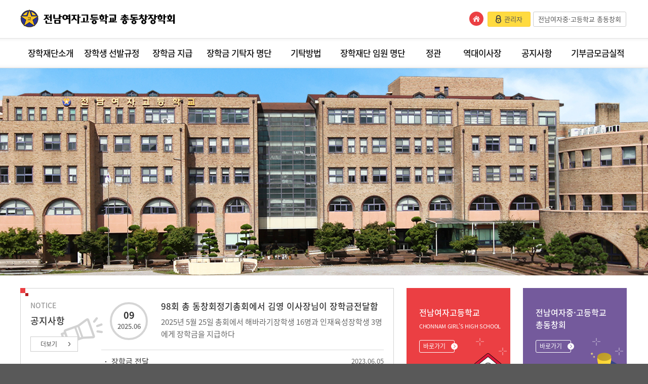

--- FILE ---
content_type: text/html; charset=utf-8
request_url: http://cnyjh.or.kr/main/main.php?PHPSESSID=fe83b03087b454168c4d0d0ec85bd53c
body_size: 3566
content:
<!doctype html>
<html xmlns="http://www.w3.org/1999/xhtml" xml:lang="ko" lang="ko">
<head>
<meta http-equiv="X-UA-Compatible" content="IE=edge">
<meta charset="utf-8">
<meta name="viewport" content="user-scalable=no, initial-scale=1.0, maximum-scale=1.0, minimum-scale=1.0, width=device-width" />


<title>전남여자고등학교총동창장학회</title>

<script type="text/javascript">
//<![CDATA[
	var dirPath = '..';
	var currLeftMenu = '';
//]]>


</script>
<script type="text/javascript" src="../lib/function.js"></script>
<script type="text/javascript" src="../lib/jquery/jquery-1.9.1.min.js"></script>
<script type="text/javascript" src="../lib/jquery/ui/jquery-ui.js"></script>
<link rel="stylesheet" type="text/css" href="../lib/jquery/ui/jquery-ui.css" />
<link rel="stylesheet" type="text/css" href="../lib/jquery/slick/slick.css" />
<!--<script type="text/javascript" src="../lib/jquery/video/video-player.js"></script>-->
<script type="text/javascript">
//<![CDATA[
	var j$ = jQuery.noConflict();	
//]]>
</script>
<script type="text/javascript" src="../data_files/skin/skin_res_1/js/common.js"></script>
<script type="text/javascript" src="../data_files/skin/skin_res_1/js/skin.js"></script>
<script type="text/javascript" src="../lib/jquery/slick/slick.js"></script>
<script type="text/javascript" src="../lib/jquery/jquery.cycle2.js"></script>
<script type="text/javascript" src="../lib/jquery/jquery.cycle2.swipe.min.js"></script>

<link rel="stylesheet" type="text/css" href="../data_files/skin/skin_res_1/css/main.css" media="screen" />
<link rel="stylesheet" type="text/css" href="../data_files/images/icon/css/font-awesome.css?v=4.4.0" />

<!--[if lte IE 7]><link href="../data_files/skin/skin_res_1/css/ie7.css" rel="stylesheet" /><![endif]-->


</head>


<body onload="chk_popup(); "><!--  InitializeStaticMenu('main'); -->

<!-- 네비스킵-->
<ul id="skipnavigation">
	<li><a href="#navi1">주 메뉴 바로가기</a></li>
	<li><a href="#content">본문 바로가기</a></li>
</ul>


<div id="wrap">
<!-- 헤더 -->
	<div id="header">
		<div class="default_layout">
			<h1><a href="../main/main.php?PHPSESSID=fe83b03087b454168c4d0d0ec85bd53c">전남여자고등학교총동창장학회</a></h1>
            <p class="home_m"><a href="../main/main.php?PHPSESSID=fe83b03087b454168c4d0d0ec85bd53c"><i class="fa fa-home" aria-hidden="true"></i></a></p>
			<div class="util">
            	<p class="pchome"><a href="../main/main.php?PHPSESSID=fe83b03087b454168c4d0d0ec85bd53c">홈</a></p>
				<ul class="info">
					 
					
					<li class="log"><a href="../member/index.php?mode=login&amp;targetUrl=L21haW4vbWFpbi5waHA-UEhQU0VTU0lEPWZlODNiMDMwODdiNDU0MTY4YzRkMGQwZWM4NWJkNTNj&PHPSESSID=fe83b03087b454168c4d0d0ec85bd53c"><span class="mic"><i class="fa fa-unlock-alt" aria-hidden="true"></i></span>관리자</a></li>
					
					<li class="last"><a href="http://www.cnygo.com" target="_blank">전남여자중·고등학교 총동창회</a></li>
				</ul>
			</div>
            
		<!-- 메뉴 -->
			<h2 class="hidden">주메뉴입니다.</h2>
            <div id="nav-container">
                <p class="m_nav_bg"></p>
                <p class="menu_btn"><a href="#none;" title="메뉴보기"><i class="fa fa-bars"></i></a></p>
                <div class="m_menu_btn">
                    <span class="icon-bar"></span>
                    <span class="icon-bar"></span>
                    <span class="icon-bar"></span>
                </div>
                <div id="m_nav_box">
                    <ul id="topMenu">
                        
                        <li id="topMenu1" class="menu_list "> <a href="../sub/page.php?page_code=intro_01_02&PHPSESSID=fe83b03087b454168c4d0d0ec85bd53c"  id="navi1" class=" depth_link "    >총동창장학회</a>
                            <div id="topMenu1Sub"  class="depth_box"> 
                                
                                <ul>
                                    
                                    <li class="two_depth"><a class="depth_link2" href="../sub/page.php?page_code=intro_01_02&PHPSESSID=fe83b03087b454168c4d0d0ec85bd53c"   >장학재단소개</a>
                                        
                                        
                                        <ul class="three_depth">
                                        
                                            <li><a href="../sub/page.php?page_code=intro_01_01&PHPSESSID=fe83b03087b454168c4d0d0ec85bd53c" class=" "   >- 이사장 인사말</a></li>
                                        
                                        
                                        
                                            <li><a href="../sub/page.php?page_code=intro_01_02&PHPSESSID=fe83b03087b454168c4d0d0ec85bd53c" class=" "   >- 소개</a></li>
                                        
                                        </ul>
                                        
                                        
                                    </li>
                                    
                                    <li class="two_depth"><a class="depth_link2" href="../sub/page.php?page_code=intro_02&PHPSESSID=fe83b03087b454168c4d0d0ec85bd53c"   >장학생 선발규정</a>
                                        
                                    </li>
                                    
                                    <li class="two_depth"><a class="depth_link2" href="../sub/page.php?page_code=intro_03&PHPSESSID=fe83b03087b454168c4d0d0ec85bd53c"   >장학금 지급</a>
                                        
                                    </li>
                                    
                                    <li class="two_depth"><a class="depth_link2" href="../sub/page.php?page_code=intro_04_01&PHPSESSID=fe83b03087b454168c4d0d0ec85bd53c"   >장학금 기탁자 명단</a>
                                        
                                        
                                        <ul class="three_depth">
                                        
                                            <li><a href="../sub/page.php?page_code=intro_04_01&PHPSESSID=fe83b03087b454168c4d0d0ec85bd53c" class=" "   >- 1978 ~ 2024</a></li>
                                        
                                        </ul>
                                        
                                        
                                    </li>
                                    
                                    <li class="two_depth"><a class="depth_link2" href="../sub/page.php?page_code=intro_05&PHPSESSID=fe83b03087b454168c4d0d0ec85bd53c"   >기탁방법</a>
                                        
                                    </li>
                                    
                                    <li class="two_depth"><a class="depth_link2" href="../sub/page.php?page_code=intro_06&PHPSESSID=fe83b03087b454168c4d0d0ec85bd53c"   >장학재단 임원 명단</a>
                                        
                                    </li>
                                    
                                    <li class="two_depth"><a class="depth_link2" href="../sub/page.php?page_code=intro_07&PHPSESSID=fe83b03087b454168c4d0d0ec85bd53c"   >정관</a>
                                        
                                    </li>
                                    
                                    <li class="two_depth"><a class="depth_link2" href="../sub/page.php?page_code=intro_08&PHPSESSID=fe83b03087b454168c4d0d0ec85bd53c"   >역대이사장</a>
                                        
                                    </li>
                                    
                                    <li class="two_depth"><a class="depth_link2" href="../xboard/board.php?tbnum=1&PHPSESSID=fe83b03087b454168c4d0d0ec85bd53c"   >공지사항</a>
                                        
                                    </li>
                                    
                                    <li class="two_depth"><a class="depth_link2" href="../sub/page.php?page_code=intro_10_01&PHPSESSID=fe83b03087b454168c4d0d0ec85bd53c"   >기부금모금실적</a>
                                        
                                        
                                        <ul class="three_depth">
                                        
                                            <li><a href="../sub/page.php?page_code=intro_10_01&PHPSESSID=fe83b03087b454168c4d0d0ec85bd53c" class=" "   >- 기부금모금실적</a></li>
                                        
                                        
                                        
                                            <li><a href="../xboard/board.php?tbnum=2&PHPSESSID=fe83b03087b454168c4d0d0ec85bd53c" class=" "   >- 2025년 5월 이전</a></li>
                                        
                                        </ul>
                                        
                                        
                                    </li>
                                    
                                </ul>
                                 
                            </div>
                        </li>
                        
                    </ul>
                </div>
         </div>
		<!-- 메뉴 -->
		</div>
	</div>
<!-- 헤더 -->	<a href="#none" id="content" class="xmecca_accessibility">본문시작</a><!-- 접근성관련 지우지 마세요 -->
	<!-- 메인비주얼 -->
		<div id ="main_visual" class="cycle-slideshow" 
			data-cycle-slides="> ul.slider > li"
            data-cycle-pager="#adv-custom-pager"
			data-cycle-timeout="6500"
			data-cycle-prev="#prev"
			data-cycle-next="#next"
		>
			<ul class="slider">
                <li class="m1" data-cycle-fx="tileSlide" data-cycle-tile-vertical="false"><img src="../data_files/skin/skin_res_1/images/main/m_main_visual01.jpg" alt="메인비주얼1" /></li>
            </ul>
		</div>
	<!-- 메인비주얼 -->
	<div id="container">	

	<!-- 공지사항 -->
        <div class="notice col_box">
            <h3 class="btn"><span>NOTICE</span><br />공지사항</h3>
            <div class="n_content">
                <ul>
                    
                        <li>
                            <a href="../xboard/board.php?mode=view&amp;number=15&amp;page=1&amp;tbnum=1&PHPSESSID=fe83b03087b454168c4d0d0ec85bd53c">
                            
                            <dl>
                                <dt>98회&nbsp;총&nbsp;동창회정기총회에서&nbsp;김영&nbsp;이사장님이&nbsp;장학금전달함</dt>
                                <dd class="txt">2025년 5월 25일 총회에서 해바라기장학생 16명과 인재육성장학생 3명에게 장학금을 지급하다</dd>
                                
                            </dl>
                            <p class="date">2025.06<span class="other">.</span><span class="noti_day">09</span></p>
                        </a>
                        </li>
                        
                        <li>
                            <a href="../xboard/board.php?mode=view&amp;number=14&amp;page=1&amp;tbnum=1&PHPSESSID=fe83b03087b454168c4d0d0ec85bd53c">
                            
                            <dl>
                                <dt>장학금&nbsp;전달</dt>
                                <dd class="txt">2023년 5월 25일 장학금 전달</dd>
                                
                            </dl>
                            <p class="date">2023.06<span class="other">.</span><span class="noti_day">05</span></p>
                        </a>
                        </li>
                        
                        <li>
                            <a href="../xboard/board.php?mode=view&amp;number=13&amp;page=1&amp;tbnum=1&PHPSESSID=fe83b03087b454168c4d0d0ec85bd53c">
                            
                            <dl>
                                <dt>96회&nbsp;총&nbsp;동창회정기총회에서&nbsp;장학금&nbsp;지급함</dt>
                                <dd class="txt">* 인재육성 장학금 
 학생회장 2학년 정의진
 부회장 2학년 김성후 1학년 조수연

*해바라기 장학금
 3학년 유지은 조희주 오지수 표에스터 강민정 최..</dd>
                                
                            </dl>
                            <p class="date">2023.06<span class="other">.</span><span class="noti_day">05</span></p>
                        </a>
                        </li>
                        
                        <li>
                            <a href="../xboard/board.php?mode=view&amp;number=10&amp;page=1&amp;tbnum=1&PHPSESSID=fe83b03087b454168c4d0d0ec85bd53c">
                            
                            <dl>
                                <dt>총동창회장&nbsp;양병숙(42회)&nbsp;장학기금&nbsp;500만원&nbsp;기부</dt>
                                <dd class="txt">전남여자중고등학교 총동창장학회장 양병숙(42회)동문이 장학재단 발전과 모교 재학생 장학금 후원을 위한 장학기금 500만원을 기부하였습니다. 양병숙..</dd>
                                
                            </dl>
                            <p class="date">2021.10<span class="other">.</span><span class="noti_day">22</span></p>
                        </a>
                        </li>
                         
                    
                </ul>
                
            </div>
            <p class="more"><a href="../xboard/board.php?tbnum=1&PHPSESSID=fe83b03087b454168c4d0d0ec85bd53c">더보기</a></p>
        </div>
    <!-- 공지사항 -->
	<!-- 전여고 및 총동창회 바로가기 -->
	<div class="col_box ic_link">
    	<div class="linkbox lbox1">
        	<a href="http://chonnam-g.gen.hs.kr" target="_blank">
                <h3>전남여자고등학교</h3>
                <p class="txt">chonnam girl’s high school</p>
                <p class="more">바로가기</p>
            </a>
        </div>    
        <div class="linkbox lbox2">
        	<a href="http://www.cnygo.com" target="_blank">
                <h3>전남여자중·고등학교<br />
    총동창회</h3>
                <p class="more">바로가기</p>
            </a>
        </div> 
	</div>
	<!-- 전여고 및 총동창회 바로가기 -->
    
    <!-- 배너 -->
	<div id="banner">
        <div class="btbox">
            <ul class="main_btn">
                <li class="bbtn01"><a href="#none;" >이전</a></li>
                <li class="bbtn02 b_stop"><a href="#none;" >정지</a></li>
                <li class="bbtn03"><a href="#none;" >다음</a></li>
            </ul>
            <p class="more"><a href="../xboard/board.php?tbnum=3&PHPSESSID=fe83b03087b454168c4d0d0ec85bd53c">더보기</a></p>
         </div>   
            <div id="banner_scroll">
                <div id="banner_content">
                    
                    <div class="banitem"><a href="../xboard/board.php?tbnum=3&amp;mode=view&amp;mode1=go&amp;number=9&PHPSESSID=fe83b03087b454168c4d0d0ec85bd53c" target="_blank"><img src="../data_files/board/3/2021/20210720_170743_007911900_thumb.png" alt="광주광역시교육청" /></a></div>
                    
                    <div class="banitem"><a href="../xboard/board.php?tbnum=3&amp;mode=view&amp;mode1=go&amp;number=8&PHPSESSID=fe83b03087b454168c4d0d0ec85bd53c" target="_blank"><img src="../data_files/board/3/2021/20210713_164159_057897700_thumb.png" alt="홈택스 탈세제보" /></a></div>
                    
                    <div class="banitem"><a href="../xboard/board.php?tbnum=3&amp;mode=view&amp;mode1=go&amp;number=6&PHPSESSID=fe83b03087b454168c4d0d0ec85bd53c" target="_blank"><img src="../data_files/board/3/2021/20210713_191531_021742900_thumb.png" alt="광주광역시 동부교육지원청" /></a></div>
                     
                    
                </div>
            </div>
	</div>
	<!-- 배너 -->	</div>
</div>
<div id="footerGroup">
	<div id="footer">
		<div class="f_util"> 
			<ul>
				<li><a href="../main/main.php?PHPSESSID=fe83b03087b454168c4d0d0ec85bd53c">홈으로</a></li>
				 
				
				<li><a href="../member/index.php?mode=login&amp;targetUrl=L21haW4vbWFpbi5waHA-UEhQU0VTU0lEPWZlODNiMDMwODdiNDU0MTY4YzRkMGQwZWM4NWJkNTNj&PHPSESSID=fe83b03087b454168c4d0d0ec85bd53c">관리자</a></li>
				
			</ul>
			<p class="first_top_go"><a href="#none;">TOP</a></p>
		</div>
		<p class="address">[61431] 광주광역시 동구 제봉로 158번길 8 (장동39-12) <span class="copy">Copyright(c) by 전남여자고등학교 총동창장학회 All rights reserved.</span></p>
	</div>
</div>
</body>
</html>

<!-- <br /><span style="color:#000000">Time:0.03sec | Memory:</span> -->

--- FILE ---
content_type: text/css
request_url: http://cnyjh.or.kr/data_files/skin/skin_res_1/css/main.css
body_size: 2371
content:
@charset "utf-8";
@import url("./default.css"); 

body{background:#fff;}

#container {width:1200px; margin:25px auto 20px; }
#container:after { content:""; display:block; clear:both; }

/*박스 공통*/
.col_box{float:left;  position:relative; width:30%; height:195px; box-sizing:border-box;  background:#fff;} /* 340 / 1100 = */



/*메인비주얼*/
#main_visual {position:relative; height:410px; z-index:0; overflow:hidden;}
#main_visual li{width:100%; height:410px; z-index:0; text-align:center; display:table !important; background:url(../images/main/main_visual01.jpg) center top no-repeat; text-indent:-99999px; }



/* 공지사항 */
.notice { width:738px; height:230px; border:1px solid #d2d2d2; float:left; position:relative; background:#fff url(../images/main/main_notice.png) 78px 56px no-repeat; margin:0 0 0px 0; }
.notice:before { content:""; display:block; position:absolute; left:-1px; top:-1px; width:16px; height:16px; background:url(../images/main/noti_side.png) left top no-repeat; }
.notice h3 { float:left; font-size:18px; font-weight:500; color:#333; margin:20px 0 0 19px;}
.notice h3 span { font-size:14px; color:#333; opacity:0.5; margin:0 0 7px 0; display:inline-block; }
.n_content { margin:0 19px 0 159px; }
.notice .more { position:absolute; left:19px; top:95px; }
.notice .more a { display:block; width:92px; height:28px; line-height:28px; border:1px solid #ccc; color:#4a4a4a; font-size:12px; text-indent:19px; background:#fff url(../images/main/notice_more.png) 74px 10px no-repeat; }
.notice .more a:hover { text-decoration:underline; }
.notice ul {  }
.notice li:first-child { height:122px; box-sizing:border-box; border-bottom:1px solid #dbdbdb; position:relative; margin-bottom:7px; }
.notice li:first-child dl { margin:0 0 0 118px; padding:20px 0 0; }
.notice li:first-child p.date { position:absolute; left:17px; top:27px; box-sizing:border-box; padding:32px 0 0; width:75px; height:75px; border-radius:50%; border:4px solid #d5d5d5; text-align:center; color:#666; font-weight:500; }
.notice li:first-child p.date .other { display:none; }
.notice li:first-child p.date .noti_day { position:absolute; left:0; top:10px; width:100%; text-align:center; font-size:18px; color:#333; font-weight:bold; }

.notice li:first-child dt { width:100%; height:30px; color:#333; line-height:30px; font-size:17px; font-weight:500; overflow:hidden; white-space:nowrap; text-overflow:ellipsis; margin-bottom:4px; }
.notice li:first-child dt:hover { font-weight:bold; }
.notice li:first-child dd { width:100%; overflow:hidden; color:#666; font-size:15px; /* 여러 줄 자르기 추가 스타일 */ white-space: normal; height:48px; line-height:24px; text-align: left; word-wrap: break-word; display: -webkit-box; -webkit-line-clamp: 2; -webkit-box-orient: vertical; }
.notice li:first-child dd:hover { text-decoration:underline; }

.notice li:not(:first-child) { background:url(../images/main/notice_dot.png) 8px 15px no-repeat; line-height:30px; width:100%;}
.notice li:not(:first-child) a:after { content:""; display:block; clear:both; }
.notice li:not(:first-child) dl { float:left; width:calc(100% - 100px); }
.notice li:not(:first-child) dt { padding-left:20px; display:block; float:left; height:30px; line-height:30px; font-size:15px; color:#333; width:100%; overflow:hidden; white-space:nowrap; text-overflow:ellipsis;}
.notice li:not(:first-child) dt:hover { text-decoration:underline; }
.notice li:not(:first-child) dd { display:none; }
.notice li:not(:first-child) p.date { color:#666; float:right; margin:0 0px 0 0;  height:30px; line-height:30px;}
.notice li:not(:first-child) a:hover { text-decoration:underline; }


/*전여고 및 총동창회 바로가기*/
.ic_link { width:435px; height:auto; margin:0 0 0 25px; }
.linkbox { float:left; width:205px; }
.linkbox a { display:block; width:100%; height:230px; position:relative; box-sizing:border-box; padding:36px 0 0 25px; }
.lbox1 { background:#eb3f43 url(../images/main/link_bg1.png) right bottom no-repeat; margin:0 25px 0 0; }
.lbox2 { background:#745a9c url(../images/main/link_bg2.png) right bottom no-repeat; }
.linkbox h3 { font-size:16px; color:#fff; font-weight:500; line-height:24px; }
.lbox2 h3 { margin-bottom:19px; }
.linkbox .txt { line-height:24px; text-transform:uppercase; letter-spacing:-0.3px; color:#fff; font-size:11px; margin:4px 0 15px; }
.linkbox .more { width:70px; height:25px; line-height:23px; box-sizing:border-box; border-radius:3px; border:1px solid #fff; color:#fff; font-size:12px; position:relative; padding:0 0 0 7px; }
.linkbox a:hover .more { font-weight:bold; }
.linkbox .more:before { content:""; display:block; width:13px; height:13px; border-radius:50%; position:absolute; right:-7px; top:5px; }
.lbox1 .more:before { background:#fff url(../images/main/arrow1.png) center center no-repeat; }
.lbox2 .more:before { background:#fff url(../images/main/arrow2.png) center center no-repeat; }

/*배너모음*/
#banner {margin:20px 0 0 0; height:104px;  background:#fff; float:left; position:relative; width:100%; box-sizing:border-box;  }
#banner .btbox { position:absolute; right:0; top:19px; }
#banner .btbox:after { content:""; display:block; clear:both; }
#banner .main_btn { float:left; box-sizing:border-box; width:135px; text-align:center; height:65px; border:1px solid #d2d2d4; background:#fcfafd; }
#banner .main_btn li { display:inline-block !important; vertical-align:middle; margin-top:23px; }
#banner .main_btn li.bbtn02 { margin:23px 21px 0; }
#banner .main_btn li a { text-indent:-99999px; display:block;  box-sizing:border-box; width:9px; height:16px;  }
#banner .main_btn li.bbtn01 a { background:url(../images/main/b_bt1.png) center center no-repeat; }
#banner .main_btn li.bbtn02 a { background:url(../images/main/b_bt2.png) center center no-repeat; width:8px; }
#banner .main_btn li.bbtn03 a { background:url(../images/main/b_bt3.png) center center no-repeat; }

#banner .btbox .more { float:left; }
#banner .btbox .more a { display:block; width:58px; height:65px; border:1px solid #d2d2d4; border-left:0 none; text-indent:-99999px; background:#fcfafd url(../images/main/b_more.png) center center no-repeat; box-sizing:border-box;} 

div#banner_scroll {position:absolute;left:0px; top:19px; width:1005px;height:65px;overflow:hidden;  }
div#banner_scroll #banner_content { width:100%;}
div#banner_scroll #banner_content .slick-slide { margin:0 5px 0px 0; width:196px; }
div#banner_scroll #banner_content .banitem {float:left; width:100%; height:65px; box-sizing:border-box; border:1px #d0d0d0 solid;}
div#banner_scroll #banner_content .banitem img {float:left;width:100%;height:63px; }

/*/////////////////////////////////////////////////////////////////////////////////반응형/////////////////////////////////////////////////////////////////////////////////*/

@media all and (max-width:1024px) {

#container {width:100%; margin:20px auto 0; min-height:100%;}

/*메인비주얼*/
#main_visual {height:auto; min-height:100px;}
#main_visual li{ height:auto; min-height:100px; background:none !important;}
#main_visual li img { width:100%; height:auto; display:block; }


/*박스 공통*/
.col_box{float:left; clear:both;  width:94%; margin:0 3% 20px 3% !important;}

.linkbox { float:left; width:49%; }
.lbox1 {  margin:0 2% 0 0; }

/*배너모음*/
#banner {margin:0 0 0; height:auto;  background:#fff; float:left; position:relative; width:100%; box-sizing:border-box; padding:20px 0 20px;  }
#banner .btbox { position:static; }
#banner .btbox:after { content:""; display:block; clear:both; }
#banner .main_btn { float:left; box-sizing:border-box; width:auto; text-align:center; height:45px; margin-left:3%; }
#banner .main_btn li { display:inline-block; vertical-align:middle; margin-top:0px; height:43px; width:40px; }
#banner .main_btn li.bbtn02 { margin:0px 0px 0 !important; }
#banner .main_btn li a { width:100% !important; height:43px; }
#banner .btbox .more { float:left; }
#banner .btbox .more a { display:block; width:48px; height:45px; } 

div#banner_scroll {position:relative; left:inherit; top:inherit; width:94%;height:66px;overflow:hidden; margin:20px 3% 0; }
div#banner_scroll ul#banner_content {position:absolute;left:0;top:0;width:100%;}
div#banner_scroll ul#banner_content li {float:left; margin:0 0 0px 3%; width:22%; height:66px; }

}

@media all and (max-width:740px) {

/*배너모음*/
div#banner_scroll ul#banner_content li {float:left; margin:0 0 0px 3%; width:30%; height:66px; }

}
@media all and (max-width:550px) {

/*배너모음*/
div#banner_scroll ul#banner_content li {float:left; margin:0 0 0px 3%; width:47%; height:66px; }

}

@media all and (max-width:540px) {
	
/* 공지사항 */
.notice {  height:auto; padding-bottom:15px;  float:left; position:relative; background:#fff;  }
.notice h3 { float:none;  margin:20px 0 0 19px;}
.notice h3 span {  margin:0 0 5px 0; display:inline-block; }
.n_content { margin:0 19px 0 19px; }
.notice .more { position:absolute; left:inherit; right:3%; top:35px; }

.notice ul {  }
.notice li:first-child { height:122px; box-sizing:border-box; border-bottom:1px solid #dbdbdb; position:relative;  }
.notice li:first-child dl { margin:0 0 0 118px; padding:20px 0 0; }
.notice li:first-child p.date { position:absolute; left:17px; top:27px; box-sizing:border-box; padding:32px 0 0; width:75px; height:75px; border-radius:50%; border:4px solid #d5d5d5; text-align:center; color:#666; font-weight:500; }
.notice li:first-child p.date .other { display:none; }
.notice li:first-child p.date .noti_day { position:absolute; left:0; top:10px; width:100%; text-align:center; font-size:18px; color:#333; font-weight:bold; }


	
}

@media all and (max-width:470px) {

.linkbox { float:left; width:100%; }
.lbox1 {  margin:0 0 20px 0; }

}

@media all and (max-width:410px) {
	
	.notice li:first-child { height:122px; box-sizing:border-box; border-bottom:1px solid #dbdbdb; position:relative;  }
.notice li:first-child dl { margin:0 0 0 0px; padding:20px 0 0; }
.notice li:first-child p.date { display:none; }
.notice li:first-child p.date .other { display:none; }
.notice li:first-child p.date .noti_day { position:absolute; left:0; top:10px; width:100%; text-align:center; font-size:18px; color:#333; font-weight:bold; }


	
	
}

--- FILE ---
content_type: text/css
request_url: http://cnyjh.or.kr/data_files/skin/skin_res_1/css/default.css
body_size: 3028
content:
@charset "utf-8";
@import url("../../../css/default.css");

	html {background:#595959; }
	body {position:relative;  }
	#wrap { background:#fff; }
	
	/*기본사이즈*/
	.default_layout {position:relative;  width:1200px; margin:0 auto; clear:both; }
	.default_layout:after { content:""; display:block; clear:both; }

	/*기본 감싸는 레이아웃*/
	#wrap,#container,#header ,#footerGroup  {position:relative; width:100%; min-width:1200px;}

	/*헤더*/
	#header {height:135px; z-index:200; background:#fff url(../images/common/header_bg.png) left bottom repeat-x;}

	/*로고*/
	#header h1 {position:absolute; left:0px; top:19px; width:306px; height:35px; text-indent:-9999px;  }
	#header h1 a{display:block;   width:100%; height:35px; background:url(../images/common/logo.png) left top no-repeat; }


	/*상단 로그인&텍스트크기*/
	#header .pchome { float:left; margin:0px 0 0 0; }
	#header .pchome a { display:block; width:28px; height:28px; border-radius:50%; text-indent:-999999px; background:#eb3f43 url(../images/common/top_home.png) center center no-repeat; }
	#header .util {float:right;  margin:23px 0 0 0; }
	#header .util ul li {float:left; font-size:1.000em; }
	#header .util ul.info{float:left; padding:0 3px 0 3px;  }
	#header .util ul.info li{float:left; margin-left:5px;  }
	#header .util ul.info li.last{background:none;}
	#header .util ul.info li a{ position:relative; display:inline-block; padding:0 9px; min-width:85px; height:30px; text-align:center; box-sizing:border-box; line-height:28px; border-radius:3px; border:1px solid #cccccc; color:#555;}
	#header .util ul.info li a:hover { border:1px solid #fbcc3d; background:#ffdb40; }
	#header .util ul.info li.log a { border:1px solid #fbcc3d; background:#ffdb40; }
	#header .util ul.info li a::before { content:""; display:inline-block; margin:0px 6px 0 0; position:relative; top:2px; }
	#header .util ul.info li.log a::before { width:11px; height:16px; background:url(../images/common/top_util_ic1.png) left top no-repeat; top:3px;}
	#header .util ul.info li.ic2 a::before { width:13px; height:15px; background:url(../images/common/top_util_ic2.png) left top no-repeat; top:2px;}
	#header .util ul.info li.last a::before { display:none; }
	#header .util ul.info li.mypage_list { position:relative; }
	#header .util ul.info li .mypage_box {display:none; position:absolute; z-index:9999;  }
	#header .util ul.info li .mypage_box .arrow{position:absolute; width:100%; height:6px;}
	#header .util ul.info li .mypage_box .arrow span{display:block; height:6px;background:url(../images/common/top_sub_ic.gif) center top no-repeat;}
	#header .util ul.info li .mypage_box ul {overflow:hidden; width:120px; margin-top:5px;  background:#000; border:1px #000 solid;}
	#header .util ul.info li .mypage_box ul li{width:100%; line-height:30px; background:none;}
	#header .util ul.info li .mypage_box ul li a {  }


	
	/*모바일버튼*/
	p.menu_btn {display:none;}
	.home_m { display:none; }
	.mic { display:none; }
	.m_menu_btn { display:none; }
	.m_nav_bg { display:none; }
	
	/*상단메뉴*/
	#topMenu {position:relative;  margin:76px 0 0 0px;}
	#topMenu:after { content:""; display:block; clear:both; }
	#topMenu li.menu_list{float:left;position:relative; width:100%; text-align:center;   }
	#topMenu li#topMenu5{ width:16%}
	#topMenu li#topMenu8 {background-image:none;}
	#topMenu li.menu_list a.depth_link { font-size:17px; font-weight:bold; line-height:74px; display:none !important; }
	


	#topMenu li.menu_list a.menu_on{color:#4ab151; }

	#topMenu li div.depth_box { display:block !important;   width:100%; }
	#topMenu li div.depth_box:after { content:""; display:block; clear:both; }
	#topMenu li div.depth_box ul li {font-size:13px; text-align:left; width:10%; float:left;}
	#topMenu li div.depth_box ul li:nth-child(4) { width:12%;  }
	#topMenu li div.depth_box ul li:nth-child(6) { width:12%;   }
	#topMenu li div.depth_box ul li:nth-child(7) { width:8%;   }
	#topMenu li div.depth_box ul li:nth-child(8) { width:8%; }
	#topMenu li div.depth_box ul li a {display:block; color:#434547;  letter-spacing:-1px; width:100%; height:59px; line-height:57px; text-align:center; font-size:17px; color:#111; font-weight:500;}
	#topMenu li div.depth_box ul li a:hover {color:#eb3f43; }

	/*3뎁스*/
	#topMenu li div.depth_box ul.three_depth{display:none;}

	
	/*카피라이트*/
	#footerGroup {clear:both;  position:relative;width:100%; background:#595959;  }
	#footer {position:relative; width:1200px; margin:0 auto; padding:24px 0;}
	#footer:after { content:""; display:block; clear:both; }

	#footer p.logo{float:left;  margin:30px 0; padding:0 53px 0 0; border-right:1px #d9d9d9 solid; }

	#footer .f_menu{float:left; margin:30px 0 0 30px;}
	#footer .f_menu li{float:left; padding:0 13px; background:url(../images/common/footer_util_dot.jpg) right 7px no-repeat; font-size:13px; letter-spacing:-0.5px;}
	#footer .f_menu li.last{background:none;}
	#footer .f_menu li a {color:#313131;}
	#footer .f_menu li.private a{color:#ee5861;}

	#footer .address {color:#fff; font-style:normal;  margin:0px 0 0 0px; font-size:13px; line-height:24px; }
	#footer .address span.copy{display:block; letter-spacing:0.5px;}
	
	/*모바일 로그인버튼*/
	#footer .f_util{display:none; }

	#quick {position:absolute;right:0px; top:0px;}
	#quick .title {width:165px; padding-left:10px; background:#333333;text-align:center; height:25px; line-height:25px; color:#fff;}
	#quick div {width:104px; display:none; border:1px #ddd solid; background:#fff;}






/*/////////////////////////////////////////////////////////////////////////////////반응형/////////////////////////////////////////////////////////////////////////////////*/




@media all and (max-width:1024px) {
	body {  }
	
	/*기본사이즈*/
	.default_layout { width:100%;}

	/*기본 감싸는 레이아웃*/
	#wrap,#container,#header ,#footerGroup  {min-width:100%;}

	/*헤더*/
	#header {height:110px; background:#fff;  }
	#header:before { content:""; display:block; width:100%; height:1px; background:#d5d5d5; position:absolute; left:0; top:56px; }
	
	/* 헤더에 스크롤시 상단에 고정 스타일 #header.fixed { position:fixed; width:100%; left:0; top:0; }*/
	
	/*로고*/
	#header h1 {position:relative;top:11px; left:calc(50% - 135px); float:left; width:270px; height:31px;  }
	#header h1 a{display:block; height:31px; background-size:100% !important; }
	
	/*상단 로그인&텍스트크기*/
	#header .pchome { display:none !important; }
	#header .util { position:absolute; right:50px; top:66px; margin:0 0 0 0; }
	#header .util .info { display:block !important; padding:0 0 0 0 !important; margin:0 auto 0; float:none !important; }
	#header .util li { display:none; }
	#header .util li a:before { display:none !important; }
	#header .util li.log { display:block; margin:0 auto 0 !important; float:none !important;}
	#header .util li.log a { display:block !important; overflow:hidden; min-width:10px !important; padding:0 0 0 0 !important; font-size:0; background:#745a9c !important; line-height:35px !important; text-indent:-99999px !important; width:35px !important; height:35px !important; margin:0 auto !important; border-radius:5px !important; text-align:center; border:0 none !important; }
	#header .util li.log a span { display:block; text-indent:0 ; font-size:20px; color:#fff; }
	#header #text { display:none; }

	/*모바일버튼*/
	p.menu_btn {display:none; position:absolute; right:10px; top:24px; cursor:pointer; width:35px; height:35px; background:#0882cb; font-size:20px;  color:#222; border-radius:5px;}
	p.menu_btn i.fa{display:block; text-align:center; line-height:35px; color:#fff; font-size:20px;}
	.home_m { display:block; margin:0; position:absolute; top:66px; left:10px; width:35px; height:35px;  border-radius:5px; background:#fbcc3d;   }
	.home_m i.fa-home { display:block; width:35px; height:35px;  text-align:center; line-height:35px; color:#fff; font-size:20px; }
	.home_m a { display:block; width:30px; }
	
	
	#nav-container { position:absolute; right:0; top:0;  }
	#nav-container.trans {  width:100%; height:auto; min-height:100%;  }
	#nav-container.trans .m_nav_bg {display:block; width:100%; height:100vh; background:#000; position:fixed; left:0; top:0; opacity:0.6; }
	.m_menu_btn { z-index:2; display:flex; flex-direction:column; justify-content:center;   position:absolute; right:10px; top:66px; width:35px; height:35px; background:#eb3f43; border-radius:5px; box-sizing:border-box; padding:0 5px; cursor:pointer;  }
	#nav-container.trans .m_menu_btn { position:fixed; }
	.m_menu_btn .icon-bar { display:block; width:100%; height:3px; background:#fff; transition:0.4s; }
	.m_menu_btn .icon-bar + .icon-bar { margin-top:5px; }
	#nav-container.trans .icon-bar:nth-of-type(1) { transform: translate3d(0,8px,0) rotate(45deg); }
	#nav-container.trans .icon-bar:nth-of-type(2) { opacity:0; }
	#nav-container.trans .icon-bar:nth-of-type(3) { transform: translate3d(0,-8px,0) rotate(-45deg); }
	
	
	/*상단메뉴*/
	#nav-container #m_nav_box {position:fixed; width:80%; max-width:410px; height:100vh; min-height:100%;right:0; top:0; overflow:hidden;    background:#eb3f43; transform: translateX(100%); }
	#nav-container.trans #m_nav_box { transform: translateX(0%); }
	
	#topMenu {margin:0px 0 0 0;  clear:both; width:110%; height:100%; overflow-y:scroll;   max-width:433px; min-width:250px; 
	 padding:120px 0 50px; z-index:1; box-sizing:border-box; }
	#nav-container.trans #topMenu {  }
	#topMenu li.menu_list{width:100% !important; text-align:left;background:#eb3f43;  }
	#topMenu li.menu_list:first-child { border-top:1px solid #f59c9e; }
	#topMenu li.menu_list a.depth_link {border-bottom:1px #779898 solid;line-height:45px; color:#ffffff;  padding:0 0 0 10px; background:url(../images/common/topmenu_arrow.png) 89% 16px no-repeat;  }
	#topMenu li.menu_list:first-child a.depth_link { border-top:1px solid #2a4b4b; }

	#topMenu li.menu_list a.menu_on{color:#ffffff;  background:url(../images/common/topmenu_arrow_on.png) 89% 16px no-repeat; }

	#topMenu li div.depth_box {position:relative;  width:100%; }
	#topMenu li div.depth_box ul li {border-bottom:1px #f59c9e solid; width:100%; }
	#topMenu li div.depth_box ul li a {display:block; color:#fff;    padding:9px 12px; letter-spacing:0px; height:auto; line-height:24px; text-align:left;}
	#topMenu li div.depth_box ul li a:hover {color:#fff; }
	
	#topMenu li div.depth_box ul li ul.three_depth{display:block; background:#fff; border-top:1px #cacaca solid; }
	#topMenu li div.depth_box ul li ul.three_depth li {border:0px;}
	#topMenu li div.depth_box ul li ul.three_depth li a{ line-height:20px;  padding:5px 12px; }
	
	
	/*카피라이트*/
	#footerGroup {float:left;  background:#f0f0f0; border-top:0px; padding:0 0 20px 0;  }
	#footer {width:100% !important; margin:0px !important; padding:0px; }
	#footer p.logo{display:none; }

	#footer .f_menu{float:left;width:98%; margin:18px 1% 0 1%;  }
	#footer .f_menu li{ padding:0 8px; background:url(../images/common/footer_util_dot.jpg) right 7px no-repeat;  letter-spacing:-1px; font-size:12px;}

	
	#footer .address span.tell{display:block; padding:5px 0px 0px;background:none;}

	

	#footer .address {float:left; width:95%; margin:18px 2% 0 3%; font-size:12px; line-height:16px; color:#555;}
	#footer .address a { color:#555 !important; }
	#footer .address span.copy{color:#555; margin:10px 0 0 0;}

	

	/*모바일 로그인버튼*/
	#footer .f_util{float:left; width:100%; display:inline-block; position:relative; background:#626262; height:40px; line-height:40px; }
	#footer .f_util ul {margin:0 47px 0 0; display:block; text-align:center;}
	#footer .f_util ul li{display:inline-block; padding:0 15px; font-size:12px;}
	#footer .f_util ul li:first-child {padding-left:0;}
	#footer .f_util ul li:last-child {padding-right:0;}
	#footer .f_util ul li a{ color:#ffffff;}
	#footer .f_util p.first_top_go {position:absolute; top:0px; right:0px; line-height:40px; width:47px; background:#333333; text-align:center; font-size:12px;  }
	#footer .f_util p.first_top_go a{color:#fff;}

}





--- FILE ---
content_type: text/css
request_url: http://cnyjh.or.kr/data_files/css/default.css
body_size: 3288
content:
@charset "utf-8";
/* noto-sans-kr-regular - korean_latin */

@font-face {font-family: 'Noto Sans KR';font-style: normal;font-weight: 100;src: url(//fonts.gstatic.com/ea/notosanskr/v2/NotoSansKR-Thin.woff2) format('woff2'),url(//fonts.gstatic.com/ea/notosanskr/v2/NotoSansKR-Thin.woff) format('woff'),url(//fonts.gstatic.com/ea/notosanskr/v2/NotoSansKR-Thin.otf) format('opentype');}

@font-face {font-family: 'Noto Sans KR';font-style: normal;font-weight: 300;src: url(//fonts.gstatic.com/ea/notosanskr/v2/NotoSansKR-Light.woff2) format('woff2'),url(//fonts.gstatic.com/ea/notosanskr/v2/NotoSansKR-Light.woff) format('woff'),url(//fonts.gstatic.com/ea/notosanskr/v2/NotoSansKR-Light.otf) format('opentype');}

@font-face {font-family: 'Noto Sans KR';font-style: normal;font-weight: 400;src: url(//fonts.gstatic.com/ea/notosanskr/v2/NotoSansKR-Regular.woff2) format('woff2'),url(//fonts.gstatic.com/ea/notosanskr/v2/NotoSansKR-Regular.woff) format('woff'),url(//fonts.gstatic.com/ea/notosanskr/v2/NotoSansKR-Regular.otf) format('opentype');}

@font-face {font-family: 'Noto Sans KR';font-style: normal;font-weight: 500;src: url(//fonts.gstatic.com/ea/notosanskr/v2/NotoSansKR-Medium.woff2) format('woff2'),url(//fonts.gstatic.com/ea/notosanskr/v2/NotoSansKR-Medium.woff) format('woff'),url(//fonts.gstatic.com/ea/notosanskr/v2/NotoSansKR-Medium.otf) format('opentype');}

@font-face {font-family: 'Noto Sans KR';font-style: normal;font-weight: 700;src: url(//fonts.gstatic.com/ea/notosanskr/v2/NotoSansKR-Bold.woff2) format('woff2'),url(//fonts.gstatic.com/ea/notosanskr/v2/NotoSansKR-Bold.woff) format('woff'),url(//fonts.gstatic.com/ea/notosanskr/v2/NotoSansKR-Bold.otf) format('opentype');}

@font-face {font-family: 'Noto Sans KR';font-style: normal;font-weight: 900;src: url(//fonts.gstatic.com/ea/notosanskr/v2/NotoSansKR-Black.woff2) format('woff2'),url(//fonts.gstatic.com/ea/notosanskr/v2/NotoSansKR-Black.woff) format('woff'),url(//fonts.gstatic.com/ea/notosanskr/v2/NotoSansKR-Black.otf) format('opentype');}



/* Common Style */
body {margin:0; padding:0; font-family:"Noto Sans KR", sans-serif, "맑은 고딕",Malgun Gothic, Nanum Gothic,"나눔 고딕","돋움", Dotum, "굴림",  Gulim; font-size:13px; line-height:24px; color:#565656; }

h1, h2, h3, h4, h5, h6, form, input, ul, li, dl, dt, dd, p {margin:0; padding:0;}

a {text-decoration:none; color:#515151;}

img { border:0px;}


/*input, select, img, textarea {float:left;}*/

ul, li, dl, dt, dd { list-style:none;}

.AlignLeft {text-align:left !important;}
.AlignCenter {text-align:center !important;}
.AlignRight {text-align:right !important;}
.AlightRight {text-align:right !important;}
.ValignTop {vertical-align:top !important;}
.ValignMiddle{vertical-align:middle !important;}
.ValignBottom {vertical-align:bottom !important;}
.DisplayBlock {display:block;}
.DisplayNone {display:none;}
.FloatLeft {float:left;}
.FloatRight {float:right;}
.ClearBoth {clear:both;}
.BackgroundNone {background:none !important;}
.BorderNone {border:none !important;}
.borderRightNone { border-right:none !important;}
.borderBottomNone { border-bottom:none !important;}
.PaddingNone {padding:0 !important;}
.MarginNone {margin:0 !important;}
.MarginRightNone {margin-right:0 !important;}
.LetterSpacing01px {letter-spacing:-1px !important;}
.LetterSpacing02px {letter-spacing:-2px !important;}
.LetterSpacingNormal {letter-spacing:normal !important;}
.FontWeightNormal {font-weight:normal !important;}
.FontWeightBold {font-weight:bold !important;}

.txt_left { text-align:left; }
.txt_right { text-align:right; } 
.txt_center { text-align:center; } 
.txt_justify { text-align:justify;} 
.txt_middle { vertical-align:middle; } 
.txt_bottom { vertical-align:bottom; } 
.txt_baseline { vertical-align:baseline; }
.txt_bold {font-weight:bold;} 
.txt_normal{font-weight:normal;} 


.MAL5 {margin-left:5px !important;}
.MAL10 {margin-left:10px !important;}
.MAL15 {margin-left:15px !important;}
.MAL20 {margin-left:20px !important;}
.MAL25 {margin-left:25px !important;}
.MAL30 {margin-left:30px !important;}
.MAL35 {margin-left:35px !important;}
.MAL40 {margin-left:40px !important;}

.MAT5 {margin-top:5px !important;}
.MAT10 {margin-top:10px !important;}
.MAT15 {margin-top:15px !important;}
.MAT20 {margin-top:20px !important;}
.MAT25 {margin-top:25px !important;}
.MAT30 {margin-top:30px !important;}
.MAT35 {margin-top:35px !important;}
.MAT40 {margin-top:40px !important;}

.MAB10 {margin-bottom:10px !important;}
.MAB15 {margin-bottom:15px !important;}
.MAB30 {margin-bottom:30px !important;}
.MAB60 {margin-bottom:60px !important;}


.lineup {display:inline-block;}

.indent{text-indent:-999999px;  font-size:0; line-height:0; letter-spacing:0; width:0px; overflow: hidden; }

hr {display:none;}
form {margin:0; padding:0;}

caption {visibility:hidden;width:0px;height:0;font-size:0;line-height:0; text-indent:-999999px;}

.hidden {visibility:hidden;width:1px;height:0;font-size:0;line-height:0;}

#accessibility {position:absolute;visibility:hidden;overflow:hidden;width:1px;height:0;font-size:0;line-height:0;}

.clear_both{display:block; float:none; clear:both; height:0; width:100%; font-size:0 !important; line-height:0 !important; overflow:hidden; margin:0 !important; padding:0 !important;}

/*스크롤바*/

/* Chrome, Safari용 스크롤 바 */
::-webkit-scrollbar {width: 8px; height: 8px; border: 3px solid #fff; }
::-webkit-scrollbar-track {background: #efefef; -webkit-border-radius: 10px; border-radius:10px; -webkit-box-shadow: inset 0 0 4px rgba(0,0,0,.2)}
::-webkit-scrollbar-thumb {height: 50px; width: 50px; background: rgba(0,0,0,.2); -webkit-border-radius: 8px; border-radius: 8px; -webkit-box-shadow: inset 0 0 4px rgba(0,0,0,.1)}



/*스킵*/
#skipnavigation{height:0px;}
#skipnavigation a {position:absolute; left:-3000%;}
#skipnavigation a:focus { display:block; left:0; top:0; z-index:10000000000; width:100%; height:30px; line-height:30px; background:#039; color:#fff; text-align:center;}
.xmecca_accessibility {height:0px !important; text-indent:-9999999px !important; font-size:0px; position:absolute; left:-3000%;}


/* 검색서비스 */
#xm_search .board_list .footer {border:0px; height:1px; margin:5px; }

#xm_search  {text-align:center;}
#xm_search .box_search {border:5px solid #e4e4e4; padding:20px; margin:0 0 20px;}
#xm_search .box_search .info_title {font-weight:bold; font-size:20px; padding-bottom:15px; border-bottom:1px dashed #ccc; color:#333; letter-spacing:-2px;}

#xm_search .search_form {position:relative; width:100%; margin-top:15px; display:inline-block;}

#xm_search .search_form .input_box {margin-right:110px;}
#xm_search .search_form .input {width:100%; background:#fff; border:1px solid #333; height:40px; line-height:40px; font-size:13px; text-indent:8px; box-sizing:content-box}
#xm_search .search_form .input:focus {background:#ddd; color:#000}

#xm_search .search_form input {border-radius:0px; border:0; margin:0; padding:0; vertical-align:middle; font-size:12px; letter-spacing:-1px;}

#xm_search .search_form .btn_search {cursor:pointer; position:absolute; right:62px; top:0; width:50px; height:42px; background:#333 url(../../mypage/img/ic_search.png) center center no-repeat;}
#xm_search .search_form .btn_search:hover {background-color:#555}

#xm_search .search_form .btn_viewall {position:absolute; right:0; top:0; width:60px; background:#666; height:42px; line-height:42px; color:#fff; font-size:12px; text-align:center; margin-left:2px;}
#xm_search .search_form .btn_viewall:hover {background:#47c5e5}

#xm_search .board_list {padding:3px;}
#xm_search .board_list ul { width: 90%; margin: 0 auto; }
#xm_search .board_list li { background: url(../../search/img/search_dot.png) no-repeat left 12px; padding-left: 15px; text-align: left; }
#xm_search .board_list li:hover { text-decoration: underline; }
#xm_search .board_list .curr_page { color:#ff0000; }


#fm_search span.search_dot { background: url(../../search/img/search_dot.png) no-repeat left 8px; padding-left: 10px; } 
#fm_search .input { margin-left: 10px; width: 120px; height: 20px; padding-left: 5px; border: 1px solid #aaa; border-right: 0;  }
#fm_search .btn { margin-top: 2px; margin-left: -5px; }


/* 등록글 리스트 */
.cm_mypage_list {width:100%; border-top:2px solid #439aa2; margin:0; padding:0; border-spacing:0; border-collapse:collapse;}
.cm_mypage_list th {background:#efefef; color:#333; font-weight:normal; padding:13px 0; border-bottom:1px solid #b4b4b4; border-top:1px solid #b4b4b4; font-weight:bold;}
.cm_mypage_list th:first-child {border-left:0;}

.cm_mypage_list tr:hover {background:#f3f3f3;}
.cm_mypage_list td {padding:10px; border-bottom:1px solid #dadada; border-left:1px solid #dadada; text-align:center; vertical-align:middle; line-height:20px;}
.cm_mypage_list td:first-child {border-left:0;}

.cm_mypage_list .button_pack {display:block; text-align:center;}
.cm_mypage_list .button_pack a {margin-top:2px;}

.cm_mypage_list .date {font-size:11px; color:#999999; letter-spacing:0.5px;}
.cm_mypage_list .name {text-align:left;}
.cm_mypage_list .title {text-align:left;}

.cm_mypage_list .price {color:#999999; text-align:right;}
.cm_mypage_list .price b{color:#333; }

.cm_mypage_list .point_add {color:#ff6600; font-weight:bold; text-align:right;}
.cm_mypage_list .point_use {color:#008df0; font-weight:bold; text-align:right;}
.cm_mypage_list .period {color:#da0000;  font-weight:bold;}

.cm_mypage_list .inquiry_box {background:#f6f6f6; padding:20px;}
.cm_mypage_list .inquiry_box .question {text-align:left; color:#666; line-height:18px;}

.cm_mypage_list .inquiry_box .answert {text-align:left; color:#999; font-weight:bold; margin-top:20px; font-size:11px;}
.cm_mypage_list .inquiry_box .answert b {color:#ff6600; font-size:13px;}
.cm_mypage_list .inquiry_box .answer {text-align:left; color:#333; line-height:18px; margin-top:10px;}

.cm_mypage_list .thumb {overflow:hidden;}
.cm_mypage_list .thumb img {width:100px; height:100px;}

a.use_btn span.text_btn { padding:0 12px; background:#fcaf13; border:1px solid #f2a200; color:#fff;   }
a.use_btn span.text_btn:hover { border:1px solid #936300; }
a.use_btn1 span.text_btn {background:#ff8421; border:1px solid #e46600; }
a.use_btn1 span.text_btn:hover { border:1px solid #8f4000; }

/* 취소버튼 */
.cm_mypage_list .button_style {display:block; text-align:center;}
.cm_mypage_list .button_style a {margin-top:2px; padding:2px 14px 4px; border-radius:2px;}

.button_style .btn_delete {color:#fff !important; background:#707070;}
.button_style .btn_delete:hover {background:#e53939;}


/* 페이지카운트 */
.page_list_cont{float:right; width:auto; height:30px; display:block; margin:20px 0 0 0; text-align:center; font-size:14px; vertical-align:top;}

.page_list_num {display:inline-block; width:60px; line-height:30px; border:1px #d0d0d0 solid; border-right:0px; color:#6f6f6f;  vertical-align:top;}

.page_first {display:inline-block; width:35px; line-height:30px; border:1px #d0d0d0 solid; border-right:0px; background:url(../../data_files/images/board/page_first_bg.jpg) center 12px no-repeat; text-indent:-999999px;  vertical-align:top;}
.page_first:hover {background:#f1f1f1 url(../../data_files/images/board/page_first_bg.jpg) center 12px no-repeat;}

.page_prev {display:inline-block; width:35px; line-height:30px; border:1px #d0d0d0 solid; margin:0 4px 0 0; background:url(../../data_files/images/board/page_prev_bg.jpg) center 12px no-repeat; text-indent:-999999px; vertical-align:top;}
.page_prev:hover {background:#f1f1f1 url(../../data_files/images/board/page_prev_bg.jpg) center 12px no-repeat;}

.page_on {display:inline-block; width:35px; line-height:30px; border:1px #3a546c solid; margin:0 0 0 -1px; font-weight:bold;  color:#fff; background:#466480; vertical-align:top;}


.page_num {display:inline-block; width:35px; line-height:30px; border:1px #d0d0d0 solid; margin:0 0 0 -1px;  color:#6f6f6f;  vertical-align:top;}
.page_num:hover {background:#f1f1f1;}

.page_next {display:inline-block; width:35px; line-height:30px; border:1px #d0d0d0 solid; margin:0 0 0 4px; background:url(../../data_files/images/board/page_next_bg.jpg) center 12px no-repeat; text-indent:-999999px; vertical-align:top;}
.page_next:hover {background:#f1f1f1 url(../../data_files/images/board/page_next_bg.jpg) center 12px no-repeat;}

.page_last {display:inline-block; width:35px; line-height:30px; border:1px #d0d0d0 solid; border-left:0px; background:url(../../data_files/images/board/page_last_bg.jpg) center 12px no-repeat; text-indent:-999999px; vertical-align:top;}
.page_last:hover {background:#f1f1f1 url(../../data_files/images/board/page_last_bg.jpg) center 12px no-repeat;}







@media all and (max-width:1024px) {


	.mobile_none {display:none !important;}

	/*//////////////////////////////////////////모바일 사이즈//////////////////////////////////////////*/
	.size10{width:10% !important;}
	.size15{width:15% !important;}
	.size16{width:16% !important;}
	.size17{width:17% !important;}
	.size18{width:18% !important;}
	.size19{width:19% !important;}
	.size20{width:20% !important;}
	.size21{width:21% !important;}
	.size22{width:22% !important;}
	.size23{width:23% !important;}
	.size25{width:25% !important;}
	.size26{width:26% !important;}
	.size27{width:27% !important;}
	.size28{width:28% !important;}
	.size30{width:30% !important;}
	.size35{width:35% !important;}
	.size40{width:40% !important;}
	.size45{width:45% !important;}
	.size50{width:50% !important;}
	.size55{width:55% !important;}
	.size60{width:60% !important;}
	.size70{width:70% !important;}
	.size80{width:80% !important;}
	.size90{width:90% !important;}
	.size100{width:100% !important;}
	/*//////////////////////////////////////////모바일 사이즈 //////////////////////////////////////////*/
	.page_list_cont{width:100%; margin-bottom:30px;}
	

}



--- FILE ---
content_type: application/javascript
request_url: http://cnyjh.or.kr/data_files/skin/skin_res_1/js/skin.js
body_size: 1652
content:
var j$ = jQuery.noConflict();
var old_size_mode;


j$(document).ready(function(){
	//드롭다운 메뉴 {
		function chkSize(){
			var windowInnerWidth = window.innerWidth || document.documentElement.clientWidth || document.body.clientWidth;
			if(windowInnerWidth < 1025){

				//현재상태가 모비일이 아닐때{
					if(old_size_mode && old_size_mode != 'mobile') {
						j$("#topMenu , #topMenu li.menu_list a.depth_link ,#topMenu a.depth_link2").unbind("mouseenter keyup mouseleave click").removeClass("menu_on");
						j$("#topMenu").removeAttr("style")
					}
				//}
				
				//현재상태가 모비일 일때{
					j$("#topMenu , #topMenu li.menu_list a.depth_link, #topMenu a.depth_link2").unbind("mouseenter keyup mouseleave click");
					j$('#topMenu li.menu_list a.depth_link').click(function(){
						var depth_box = j$(this).parent().children('.depth_box');
						j$(".depth_box").not(depth_box).hide();
						j$(depth_box).slideToggle() ;
						/*if(j$(depth_box).is(':visible')){
							j$('#topMenu li.menu_list a').addClass('menu_on').not(this).removeClass('menu_on');
						}else{
							j$('#topMenu li.menu_list a').removeClass('menu_on');
						}*/
						if(j$(this).hasClass('menu_on')){
							j$('#topMenu li.menu_list a.depth_link').removeClass('menu_on');	
						} else {
							j$('#topMenu li.menu_list a.depth_link').not(this).removeClass('menu_on');
							j$(this).addClass('menu_on');
						}
					})	
					
					/*//3뎁스
					j$('#topMenu a.depth_link2').click(function(){
						var depth_box2 =  j$(this).parent().children('.three_depth')
						j$(".three_depth").not(depth_box2).hide(0);
						j$(depth_box2).toggle(); 
					});*/
				//}
		
				old_size_mode = 'mobile';
			}else{
				//{모바일 상태의 이벤트 빼기
					j$("#topMenu li.menu_list a.depth_link, #topMenu a.depth_link2").unbind("click");
				//}
				//현재상태가 데스크탑이 아닐때
					if(old_size_mode &&  old_size_mode != 'desktop') {
						j$("#topMenu").css("display","block");
						j$(".three_depth").css("display","none");
						j$('#topMenu li.menu_list a').removeClass("menu_on");
						
						chk_menu1('desktop');
						/*chk_menu2('desktop');*/
					}
				//}

				old_size_mode = 'desktop';
				
				//{데스크탑 클릭이벤트
					j$('#topMenu li.menu_list a.depth_link').bind("mouseenter keyup", function(){
						j$('#topMenu li.menu_list a').addClass("menu_on").not(this).removeClass("menu_on");
						var depth_box = j$(this).parent().children('.depth_box');
						j$(".depth_box").not(depth_box).hide();
						j$(depth_box).show(0);
					})
					j$("#topMenu").bind("mouseleave" , function(){
						j$("#topMenu li.menu_list a").removeClass("menu_on");
						j$(".depth_box").hide();
					});	
					
				//)데스크탑 클릭이벤트
			}
			chk_menu1(old_size_mode);
			/*chk_menu2(old_size_mode);*/
		}

		// mobile 에서 1depth 있는 링크 #none; 처리{
			function chk_menu1(mode) {
				var menu_depth1;
				j$("#topMenu li a.depth_link").each(function(i) { 
					menu_depth1 = j$(this)

					if(mode == 'mobile') {
						// 링크 임시 저장 후 #none; 처리
						if(menu_depth1.attr('href') != '#none;') {
							menu_depth1.attr('href_', menu_depth1.attr('href'));
							menu_depth1.attr('href', '#none;');
							if(j$(this).next().children().size() == 0){
								var link_url = menu_depth1.attr('href_');
								menu_depth1.attr('href', link_url);
							}
						}
					} else if(mode == 'desktop') {
						j$("#m_nav_box").css("transition" , "none");
						j$("#nav-container").removeClass('trans');
						j$("#topMenu .depth_box").hide();
						// 링크 복원
						if(menu_depth1.attr('href_')) {
							//alert(menu_depth1.attr('href') + ',' + menu_depth1.attr('href_'));
							menu_depth1.attr('href', menu_depth1.attr('href_'));
							menu_depth1.attr('href_', '');
						}
					}
				});
			}
		//}
		
		//* mobile 에서 2depth 있는 링크 #none; 처리{
			
			/*function chk_menu2(mode) {
				var menu_depth2;
				j$("#topMenu .three_depth").each(function(i) { 
					menu_depth2 = j$(this).parent('.two_depth').children('a')
					//alert('ss')
					if(mode == 'mobile') {
						// 링크 임시 저장 후 #none; 처리
						if(menu_depth2.attr('href') != '#none;') {
							menu_depth2.attr('href_', menu_depth2.attr('href'));
							menu_depth2.attr('href', '#none;');
							//if(j$(this).next().children().size() == 0){
								//var link_url = menu_depth2.attr('href_')
								//menu_depth2.attr('href', link_url);
							//}
						}
					} else if(mode == 'desktop') {
						// 링크 복원
						if(menu_depth2.attr('href_')) {
							//alert(menu_depth2.attr('href') + ',' + menu_depth2.attr('href_'));
							menu_depth2.attr('href', menu_depth2.attr('href_'));
							menu_depth2.attr('href_', '');
						}
					}
				});
			}*/
		//}

		//{모바일 메뉴버튼
			j$("p.menu_btn").bind("click keyup" ,function(){
				j$("#topMenu").toggle()
				 //if(j$('#topMenu').is(':visible')){
					//j$('p.menu_btn a').html('<i class="fa fa-bars"></i>');
				 //} else {
					//j$('p.menu_btn a').html('<i class="fa fa-bars"></i>');
					//}
				//});
			});
			
			
			
			j$("#nav-container .m_menu_btn").click(function(){
				j$("#m_nav_box").css("transition" , "transform .4s");
				j$("#nav-container").toggleClass('trans');
				//j$(".trans #topMenu").animate({right: "0px"},"slow");
				
				if(j$("#nav-container").hasClass('trans')){
					j$("body").css("overflow" , "hidden");	
				} else {
					j$("body").css("overflow" , "auto");
				}
			});
			j$("#nav-container .m_nav_bg").click(function(){
				j$("#nav-container").removeClass('trans');
				if(j$("#nav-container").hasClass('trans')){
					j$("body").css("overflow" , "hidden");	
				} else {
					j$("body").css("overflow" , "auto");
				}
			});
			
			
			
		//}

		j$(window).resize(function(){ 
			chkSize();
		});
		chkSize();	
	//}

	/*상단 마이페이지*/
	j$(".mypage_list").click(function(){
		j$(this).children(".mypage_box").toggle();
	});

});

--- FILE ---
content_type: application/javascript
request_url: http://cnyjh.or.kr/data_files/skin/skin_res_1/js/common.js
body_size: 4146
content:
	
	// 변수는 lib/function.js 에서
	if(browser['name'] == 'ie' && browser['ver'] == 6)
	{
		// ie6 에서 배경 이미지 깜박임 안되게 처리
		try{
			document.execCommand("BackgroundImageCache", false, true);
		}catch(e){}
	}

	// 인쇄: 사이트 넓이에 따라 조정 필요
	function printContent(channel, info) {
		window.open('./print.php?channel=' + channel + '&' + info, 'winPrint', 'width=660, height=800, status=yes, scrollbars=yes, menubar=yes, left=10, top=10, resizable=yes');
	}

	//PNG 투명화, ie6인 경우에만 사용할 것
	var png24_img_list = new Array();	 // src 저장
	function setPng24(obj) { 
		obj.width=obj.height=1; 
		obj.className=obj.className.replace(/\bpng24\b/i,''); 
		obj.style.filter = "progid:DXImageTransform.Microsoft.AlphaImageLoader(src='"+ obj.src +"',sizingMethod='image');" 
		png24_img_list[obj.id] = obj.src;	 // src 저장
		obj.src='about:blank';  
		return ''; 
	}

	// selectbox 의 value 값을 이용한 사이트 이동
	function goSelect(id)
	{
		var url = '';
		if(j$(id))
		{
			url = j$(id).value;
			if(url) { window.open(url); }
		}
	}

	/* { ticker 2009-12-21 */
var mtickerEl = new Array();
var mtickerElsum = 1; //initmTicker함수전체호출수-추가할때마다수정요함

function initmTicker(mtickerContainer, mtickerContent, delay) {
	mtickerEl[mtickerEl.length] = mtickerContainer;
	var speed = 1000; //스크롤속도-작을수록빠름
	//var mtickerElsum = 1; //initmTicker함수전체호출수-추가할때마다수정요함
	mtickerContainer.delay = delay/(speed/mtickerElsum); //mtickerEl.length를mtickerElsum로수정
	mtickerContainer.moveOffset = mtickerContainer.offsetHeight;//Safari만다른값.가끔될때도있음.
	mtickerContainer.count = 0;
	mtickerContainer.move = true;
	mtickerContainer.scroll = false;
	mtickerContainer.mtickerOver = false;
	mtickerContainer.cont = mtickerContent;
	mtickerContainer.cont.currentHeight = 0;
	if(mtickerContainer.scroll == true)
	{
		mtickerContainer.cont.innerHTML += mtickerContainer.cont.innerHTML;//컨텐츠복제해서2번렌더링..스크롤시만필요 ... 1줄 스크롤일 때만 유효
	}

	// { ticker 출력을 한번에 한줄 이상 출력하는 경우 전체 크기를 맞춰주기 위한 소스
	var tmpVal = mtickerContainer.cont.offsetHeight % mtickerContainer.moveOffset;
	if(tmpVal != 0)
	{
		//var tmpRound = round(mtickerContainer.cont.offsetHeight / mtickerContainer.moveOffset);
		mtickerContainer.conOffsetHeight = mtickerContainer.cont.offsetHeight + (mtickerContainer.moveOffset - tmpVal);
	}
	else { mtickerContainer.conOffsetHeight = mtickerContainer.cont.offsetHeight; }
	// } ticker 출력을 한번에 한줄 이상 출력하는 경우 전체 크기를 맞춰주기 위한 소스

	mtickerContainer.move = setInterval("movemTicker()", speed);
	for (i=0; i<mtickerEl.length; i++) {
		mtickerEl[i].onmouseover = function() { this.mtickerOver=true; }
		mtickerEl[i].onmouseout = function() { this.mtickerOver=false; }
	}
}
function movemTicker() {
	var test = document.getElementById("test");//test

	for (i=0; i<mtickerEl.length; i++) 
	{
		if(mtickerEl[i].move == false) { continue; }
		if (mtickerEl[i].cont.currentHeight % mtickerEl[i].moveOffset == 0 && mtickerEl[i].count < mtickerEl[i].delay) {
			if(!mtickerEl[i].mtickerOver) mtickerEl[i].count++;//mtickerOver가 false 일때 카운트증가시킨다
			//mtickerEl[i].count++;
		} 
		else 
		{
			/*
			test.innerHTML =  'currentHeight: ' + mtickerEl[i].cont.currentHeight + '<br />' 
				+ 'moveOffset: ' + mtickerEl[i].moveOffset + '<br />' 
				+ 'count: ' + mtickerEl[i].count + '<br />'
				+ 'currentHeight: ' + mtickerEl[i].cont.currentHeight + '<br />' 
				+ 'moveOffsett: ' + mtickerEl[i].moveOffset + '<br />'
				+ 'mtickerEl[i].cont.currentHeight % mtickerEl[i].moveOffset: ' + (mtickerEl[i].cont.currentHeight % mtickerEl[i].moveOffset );//test
			*/
			mtickerEl[i].count = 0;
			if(mtickerEl[i].scroll == true) { mtickerEl[i].cont.currentHeight--; }//스크롤함 
			else { mtickerEl[i].cont.currentHeight -= mtickerEl[i].moveOffset; } //스크롤안함

			//if (mtickerEl[i].cont.currentHeight % (mtickerEl[i].cont.offsetHeight) == 0) {	 // ticker 가 한줄일때 쓰던 소스
			if (mtickerEl[i].cont.currentHeight % mtickerEl[i].conOffsetHeight == 0) {
				mtickerEl[i].cont.currentHeight = 0;
			}
			mtickerEl[i].cont.style.top = mtickerEl[i].cont.currentHeight + "px";
		}
	}
}
function prevmTicker(mtickerElnum) {
	var mtickerElnum = mtickerElnum-1;
	mtickerEl[mtickerElnum].count = 0;
	mtickerEl[mtickerElnum].move = true;
	mtickerEl[mtickerElnum].cont.currentHeight+= mtickerEl[mtickerElnum].moveOffset;

	if (-mtickerEl[mtickerElnum].cont.currentHeight < 0) // 맨처음
	{
		mtickerEl[mtickerElnum].cont.currentHeight = mtickerEl[mtickerElnum].moveOffset-mtickerEl[mtickerElnum].conOffsetHeight;
		//mtickerEl[mtickerElnum].cont.currentHeight = mtickerEl[mtickerElnum].moveOffset-mtickerEl[mtickerElnum].cont.offsetHeight; // ticker 가 한줄일때 쓰던 소스
	}
	mtickerEl[mtickerElnum].cont.style.top = mtickerEl[mtickerElnum].cont.currentHeight + "px";
}
function nextmTicker(mtickerElnum) {
	var mtickerElnum = mtickerElnum-1;
	mtickerEl[mtickerElnum].count = 0;
	mtickerEl[mtickerElnum].move = true;
	mtickerEl[mtickerElnum].cont.currentHeight-= mtickerEl[mtickerElnum].moveOffset;
	//if (-mtickerEl[mtickerElnum].cont.currentHeight >= mtickerEl[mtickerElnum].cont.offsetHeight) // ticker 가 한줄일때 쓰던 소스
	if (-mtickerEl[mtickerElnum].cont.currentHeight >= mtickerEl[mtickerElnum].conOffsetHeight) // 맨 마지막
	{
		mtickerEl[mtickerElnum].cont.currentHeight = 0;
	}
	mtickerEl[mtickerElnum].cont.style.top = mtickerEl[mtickerElnum].cont.currentHeight + "px";
}

function stopmTicker(mtickerElnum) {
	var mtickerElnum = mtickerElnum-1;
	mtickerEl[mtickerElnum].move = false;
}
/* } ticker */


// 회원관련 팝업창
function win_member(url)
{	
	window.open(url, 'win_member', 'statusbar=yes, menubars=no, scrollbars=yes, width=650, height=700, left=100, top=10');
}

// 페이지 편집 팝업창
function win_page_edit(url)
{	
	window.open(url, 'win_page_edit', 'left=10px, height=10px, width=820px, height=800px, menubar=no, status=yes, resizable=yes, scrollbars=yes');
}

// 설문조사 팝업창
function win_xresearch(url)
{
	window.open(url, 'xresearch','toolbar=no,menubar=no,resizable=yes,scrollbars=yes,status=no,top=1,left=1,width=800,height=700');	
}

// swf 
function js_object(url, width, height)
{
	document.write('\
			<object classid="clsid:d27cdb6e-ae6d-11cf-96b8-444553540000" codebase="http://fpdownload.macromedia.com/pub/shockwave/cabs/flash/swflash.cab#version=7,0,0,0"  width="' + width + '" height="' + height + '" align="middle">\
			<param name="allowScriptAccess" value="sameDomain" />\
			<param name="movie" value="' + url + '" />\
			<param name="menu" value="false" />\
			<param name="quality" value="high" />\
			<param name="wmode" value="transparent" />\
			<param name="bgcolor" value="#ffffff" />\
			<embed src="' + url + '" menu="false" quality="high" wmode="transparent" bgcolor="#ffffff" width="' + width + '" height="' + height + '" align="middle" allowScriptAccess="sameDomain" type="application/x-shockwave-flash" pluginspage="http://www.macromedia.com/go/getflashplayer" />\
			</object>\
	');
}



//화면 확대축소 {
	var Browser = { a : navigator.userAgent.toLowerCase() }

		Browser = {
			opera : !!window.opera,
			safari : Browser.a.indexOf('safari') != -1,
			safari3 : Browser.a.indexOf('applewebkit/5') != -1,
			mac : Browser.a.indexOf('mac') != -1,
			chrome : Browser.a.indexOf('chrome') != -1,
			firefox : Browser.a.indexOf('firefox') != -1
		}

		// Zoom Reset
		var nowZoom = 100; // 기본
		var maxZoom = 140; // 최대
		var minZoom = 50; // 최소
		var _nowZoom = 1; // transform

		// 화면축소
		var zoomIn = function() {
			if( Browser.opera ) {
				alert('Opera에서는 확대/축소 기능을 지원하지 않습니다.\n브라우저 내의 확대/축소 기능을 이용하시기 바랍니다.');
			}
	/*
			else if( Browser.firefox ) {
				alert('Firefox에서는 확대/축소 기능을 지원하지 않습니다.\n브라우저 내의 확대/축소 기능을 이용하시기 바랍니다.');
			}

			else if( Browser.safari || Browser.safari3 || Browser.mac  ) {
				alert('Safari, Mac은 확대/축소 기능을 지원하지 않습니다..\n브라우저 내의 확대/축소 기능을 이용하시기 바랍니다.');
			}
	*/
			else {
				if( nowZoom < maxZoom ) {
					nowZoom += 10; // 10 = 25%씩 확대
					_nowZoom += 0.1; // 0.1 = 25%씩 확대
					document.body.style.position = "relative";
					document.body.style.zoom = nowZoom + "%";
					j$('body').css('-moz-transform','scale(' + _nowZoom + ')');
					j$('body').css('-moz-transform-origin','0 0');
	/*
					$('body').css('-o-transform','scale(' + _nowZoom + ')');
					$('body').css('-o-transform-origin','0 0');
	*/
				}
				else{
					alert('더 이상 확대 할 수 없습니다.');
				}
			}
		};
	   
		// 화면축소
		var zoomOut = function() {
		   
			if( Browser.opera ) {
				alert('Opera에서는 확대/축소 기능을 지원하지 않습니다.\n브라우저 내의 확대/축소 기능을 이용하시기 바랍니다.');
			}
	/*
			else if( Browser.firefox ) {
				alert('Firefox에서는 확대/축소 기능을 지원하지 않습니다.\n브라우저 내의 확대/축소 기능을 이용하시기 바랍니다.');
			}

			else if( Browser.safari || Browser.safari3 || Browser.mac  ) {
				alert('Safari, Mac은 확대/축소 기능을 지원하지 않습니다..\n브라우저 내의 확대/축소 기능을 이용하시기 바랍니다.');
			}
	*/
			else {
				if( nowZoom > minZoom ) {
					nowZoom -= 10; // 10 = 25%씩 축소
					_nowZoom -= 0.1;  // 0.1 = 25%씩 축소
					document.body.style.position = "relative";
					document.body.style.zoom = nowZoom + "%";
					j$('body').css('-moz-transform','scale(' + _nowZoom + ')');
					j$('body').css('-moz-transform-origin','0 0');
	/*
					$('body').css('-o-transform','scale(' + _nowZoom + ')');
					$('body').css('-o-transform-origin','0 0');
	*/
				}
				else{
					alert('더 이상 축소 할 수 없습니다.');
				}
			}
		};

		// 원본화면
		var zoomReset = function() {
			nowZoom = 100;
			_nowZoom = 1;
			document.body.style.position = "relative";
			document.body.style.zoom = nowZoom + "%";
			j$('body').css('-moz-transform','scale(' + _nowZoom + ')');
			j$('body').css('-moz-transform-origin','0 0');
	/*
			$('body').css('-o-transform','scale(' + _nowZoom + ')');
			$('body').css('-o-transform-origin','0 0');
	*/
		};
//}화면 확대축소
j$(document).ready(function(){
	
	//공지사항(탭메뉴 공통적용)
		j$('.notice_tep').each(function(){
			var btn_event = j$(this).children('.btn')
			var no_event = j$(this).siblings('.notice_tep')
			j$(btn_event).on("mouseover keyup click",function(){
				var show_box = j$(this).parent()
				j$(no_event).not(show_box).removeClass('on_check')
				j$(show_box).addClass('on_check')
			});
		});
	//}
	//메인 퀵스크롤		
		j$('#quick .title').click(function(){
			j$('.quick_list').toggle();
			if(j$('#quick .title').hasClass('on')){
				j$('#quick .title').removeClass('on');
			} else {
				j$('#quick .title').addClass('on');
			}
		})
		
	//상단으로 가기
		j$('.first_top_go').click(function(){
			j$("html, body").animate({ scrollTop: 0 }, 200);
			return false;
		});



	//텝메뉴{
		j$('dl.tep_list').each(function(){
			var btn_dt = j$(this).children('dt')
			var btn_dd = j$(this).children().siblings('dd')
			j$(btn_dt).click(function(){
				var box = j$(this).next('dd');
				j$(this).addClass('on')
				j$(btn_dt).not(this).removeClass('on');
				j$(btn_dd).not(box).hide();
				j$(box).show();
			});
		});
	//}

	//배너모음{
		j$("#banner_content").slick({
		dots: false,
		variableWidth: true,
		centerPadding: '0px',
		slidesToshow: 5,
		slidesToScroll: 1,
		prevArrow: j$('.bbtn01'),
		nextArrow: j$('.bbtn03'),
		autoplay: false,
  		autoplaySpeed: 8000,
		infinite: false,
		responsive: [
		{
		  breakpoint: 1024,
		  settings: {
			slidesToShow: 5,
			slidesToScroll: 5,
			variableWidth: false,
			infinite: true,
			prevArrow: j$('.bbtn01'),
		nextArrow: j$('.bbtn03'),
			adaptiveHeight: false,
			dots: false
		  }
		},
		{
		  breakpoint: 720,
		  settings: {
			slidesToShow: 3,
			slidesToScroll: 3,
			variableWidth: false,
			infinite: true,
			prevArrow: j$('.bbtn01'),
			nextArrow: j$('.bbtn03'),
			adaptiveHeight: false,
			dots: false
		  }
		},
		{
		  breakpoint: 500,
		  settings: {
			slidesToShow: 2,
			slidesToScroll: 2,
			variableWidth: false,
			infinite: true,
			prevArrow: j$('.bbtn01'),
			nextArrow: j$('.bbtn03'),
			adaptiveHeight: false,
			dots: false
		  }
		}
		// You can unslick at a given breakpoint now by adding:
		// settings: "unslick"
		// instead of a settings object
		]
	
	});
	
	j$("#banner .bbtn02").click(function(){
		if(j$(this).hasClass('b_stop')){
			j$(this).removeClass('b_stop');
			j$(this).addClass('b_play');
			j$("#banner_content").slick('slickPause');
			
		} else {
			j$(this).removeClass('b_play');
			j$(this).addClass('b_stop');
			j$("#banner_content").slick('slickPlay');
			
		}
		
	});

	j$(window).bind("pageshow", function(event) {
		if (event.originalEvent && event.originalEvent.persisted) {
			document.location.reload();
		}
	});
	
});

